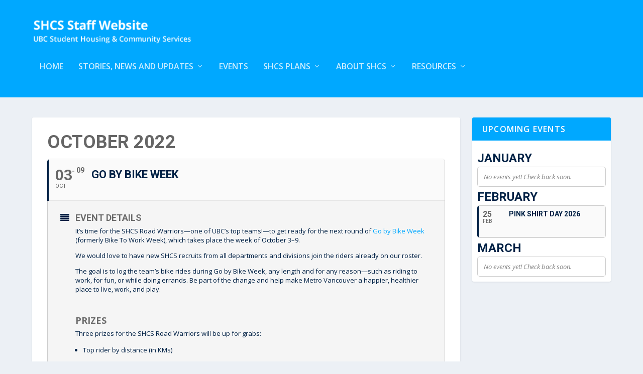

--- FILE ---
content_type: text/css
request_url: https://shcs.ubc.ca/wp-content/plugins/eventon-rsvp/assets/RS_styles.css?ver=6.8.3
body_size: 18150
content:
/**
 * 	RSVP Events Calendar styles
 * 	@version 0.2
*/

/* general */
	.evoRS_top{
		margin-top: 10px;
	}
	.evoRS_top p{margin-bottom: 5px;padding: 0;}
	p.evors_rsvp_option_selector span:hover, div.evors_count span:hover{
		background-color: #8f8f8f;
		color: #fff
	}
	p.evors_rsvp_option_selector span.select, div.evors_count span.select{
		color: #fff; background-color: #ecba78;
	}
	.evoRS_top .evors_rsvp_choices span.inactive{
		pointer-events: none;
	}
	p.evors_rsvp_option_selector span, div.evors_count span, p.evors_rsvp_option_selector em.evors_001{
		background-color: #fff;
		padding:5px 8px;
		margin-right: 5px;
		color: #6b6b6b;
		display: inline-block;
		cursor: pointer;
		position: relative;
		border-radius: 4px;
	}
	p.evors_rsvp_option_selector span em{
		position: absolute;
		background-color: #e18080;
		color: #fff;
		font-size: 9px;
		text-align: center;
		border-radius:50%;
		height: 18px; width: 18px;
		top: 0;left: 0;
		margin: -9px 0 0 -7px;
	}
	.evors_001{cursor: pointer;}
	p.evors_rsvp_option_selector em.evors_001{background-color: #D6D6D6; margin-right: 0; float: right;}
	p.evors_rsvp_option_selector em.evors_001:hover{background-color: #fff;}

	.evoRS_form .evors_subtitle{
		font-size: 16px; padding-bottom: 10px;display: block; margin: 0;
	}
	body .evcal_eventcard .evoRS_status_option_selection p{padding: 15px 0 10px;	}
	.evoRS_status_option_selection span, .evors_rsvped_status_user, .evors_change_rsvp span.change{
		border:1px solid #cdcdcd;
		padding: 4px 10px;
		font-style: normal;
		margin-right: -1px;
		text-transform: uppercase;
		cursor: pointer;
	}
	.evors_rsvped_status_user{cursor: default; background-color: #F9F9F9}
	.evoRS_status_option_selection span:last-child{
		border-radius:0 5px 5px 0;
	}
	.evoRS_status_option_selection span:first-child{
		border-radius: 5px 0 0 5px;
	}
	.evoRS_status_option_selection span:hover, .evoRS_status_option_selection span.set, .evors_change_rsvp span.change:hover{
		background-color: #fff;
	}
	.evoRS_status_option_selection p{
		margin: 0; padding: 0;
	}
/* event top */	
	body .evcal_desc .evcal_desc3 .evors_eventtop_data em{
		font-style: normal;
		padding: 5px 8px;		
		border-radius: 5px;
		font-size: 13px;
		text-transform: uppercase;
		margin: 2px 0;		
	}
	body #evcal_list .eventon_list_event .evcal_desc .evcal_desc3 .evors_eventtop_data em,
	body .evo_pop_body .evcal_desc .evcal_desc3 .evors_eventtop_data em
	{
		background-color: #F7EBD6;
		border:1px solid #E4D6BE;
	}
	.widget .evcal_desc .evcal_desc3 .evors_eventtop_data em{font-size: 11px;}

	.evcal_desc3_rsvp{padding-top: 5px;}
	
	body .eventon_list_event .evcal_list_a .evors_eventtop_rsvp em.evors_rsvped_status_user, 
	body .evo_pop_body .evors_eventtop_rsvp em.evors_rsvped_status_user{cursor: default;}
	
	.eventon_events_list .eventon_list_event .evcal_desc .evcal_desc3_rsvp span.evors_eventtop_section,
	.evo_pop_body .evcal_desc .evcal_desc3_rsvp span.evors_eventtop_section
	{
	 	display: inline-block;
	 	font-size: 13px;
	 	opacity: 0.8;
	 	position: relative;
	 	line-height: 130%;
	 	margin-right: 15px;
	 	margin-bottom: 5px;
	}
		.evortl .eventon_events_list .eventon_list_event .evcal_desc .evcal_desc3_rsvp span.evors_eventtop_section,
		.evo_pop_body .evcal_desc .evcal_desc3_rsvp span.evors_eventtop_section{
			margin-right: 0; margin-left: 15px;
		}
	body .eventon_list_event .evcal_list_a .evors_eventtop_rsvp span:first-child, body .evo_pop_body .evors_eventtop_section.evors_eventtop_rsvp span:first-child{margin-left: 8px;}	
	body .eventon_list_event .evcal_list_a .evors_eventtop_rsvp span, 
	body .eventon_list_event .evcal_list_a .evors_eventtop_rsvp em, 
	body .evo_pop_body .evors_eventtop_section.evors_eventtop_rsvp span, 
	body .evo_pop_body .evors_eventtop_section.evors_eventtop_rsvp em{
		border: 1px solid #cdcdcd;
		padding: 4px 10px;
		font-style: normal;
		 	margin-right: -1px;
		text-transform: uppercase;
		cursor: pointer;
		display: inline-block;
		font-size: 12px;
		position: relative;
	}
	body .eventon_list_event .evcal_list_a .evors_eventtop_rsvp.loading:before, body .evo_pop_body .evors_eventtop_rsvp.loading:before{
		background: #FAFAFA url(evo-loader.gif) left center no-repeat;
		position: absolute;
		height: 100%; width: 100%;
		content:"";
		top: 0; z-index: 5;
		opacity: 0.5;
	}
	body .eventon_list_event .evcal_list_a .evors_eventtop_rsvp span:hover, body .evo_pop_body .evors_eventtop_rsvp span:hover{background-color: #fff}
	body .eventon_list_event .evcal_list_a .evors_eventtop_rsvp em, body .evo_pop_body .evors_eventtop_rsvp em{
		float: none;
		display: inline-block;
		font-size: 13px;
		cursor: pointer;
	}	
	body .evcal_desc .evcal_desc3_rsvp .evors_eventtop_data em{margin-right: 10px;margin-top: -4px}

/* captcha */
	.evors_captcha span.captcha{
		background: url(captcha.png) top left no-repeat;
		width: 167px; height: 20px;
		display: block;
	}
	.evors_captcha span.captcha.code1{background-position: 0 0px;}
	.evors_captcha span.captcha.code2{background-position: 0 -25px;}
	.evors_captcha span.captcha.code3{background-position: 0 -50px;}
	.evors_captcha span.captcha.code4{background-position: 0 -75px;}
	.evors_captcha span.captcha.code5{background-position: 0 -100px;}
	.evors_captcha span.captcha.code6{background-position: 0 -125px;}
	.evors_captcha span.captcha.code7{background-position: 0 -145px;}

/* form style */
	.evcal_btn{cursor: pointer;}
	.evoRS_row{
		margin-bottom: 5px;
		padding: 0;
	}
	.evoRS_row_names{min-height:48px;overflow: hidden;}
	.evoRS_row span{
		width: 50%;
		float: left;
		display: block;
		margin-bottom: 8px;
		box-sizing:border-box;
		-moz-box-sizing:border-box;
	}
	.evoRS_row span:first-child{
		padding-right: 10px;
	}
	.evoRS_row i{clear: both;}

	.evoRS_form .evoRS_row input.required{
		border:1px solid #dea3a3;
	}
	.evoRS_row input[type='text']{
		height: auto;
		display: block;
		border:none;
		box-sizing:border-box;
		-moz-box-sizing:border-box;
		width: 100%;
		border:1px solid transparent;
		margin-bottom: 2px;
		padding-bottom: 4px;
	}
	.evoRS_row label{
		display: block;
		font-size: 10px;
	}
	.evoRS_bottom p{margin-bottom: 5px;padding: 0;}
	.evoRS_bottom p.evors_changersvp{margin-bottom: 10px;}
	.evoRS_bottom{
		margin-bottom: 10px;
		margin-top: 15px;
	}
	div.evors_count{min-height: 35px;}
	div.evors_count span{width: auto;}
	div.evors_count label{margin-top: 4px;}

	div.evoRS_row.evors_count em.countspans{
		display: block;		
	}
	div.evors_count {margin-bottom: 10px;}
	div.evors_count span{margin-bottom: 2px;	}


	.evoRS_row.evors_chk label, div.evors_count label{
		display: inline-block;
		margin-left: 0px;
		font-size: 14px;
	} 
	
	#evcal_list .eventon_list_event .evcal_evdata_row .evoRS_form p.evors_msg, .evo_popin .evcal_evdata_row .evoRS_form p.evors_msg{
		padding: 3px 6px; background-color: #B3D89A;color: #fff;
		margin-top: 4px;
	}
	#evcal_list .eventon_list_event .evcal_evdata_row .evoRS_form p.evors_msg.err,.evo_popin .evcal_evdata_row .evoRS_form p.evors_msg.err{
		background-color: #dea3a3; color:#fff;
		padding: 3px 6px
	}

/* lightbox form */
	.evors_popup{
		position: absolute;
		width: 100%;
		height: 100%;
		z-index: 98000;
		top: 0;
		left: 0;
	}
	.evors_popup:before{
		content:"";
		background-color: #9AB37F;
		position: fixed;
		height: 100%;
		width: 100%;
		top: 0;
		left: 0;
		-webkit-transition: background-color 0.3s linear;
    	-moz-transition: background-color 0.3s linear;
    	-o-transition: background-color 0.3s linear;
    	-ms-transition: background-color 0.3s linear;
    	transition: background-color 0.3s linear;
	}
	.evors_popup.error:before{background-color: #CF7A64}
	.evors_popbg{
		background-color: #9AB37F;
		position: fixed;
		height: 100%;
		width: 100%;
		top: 0;
		left: 0;
		z-index: 97000;
	}
	#evors_form_section{
		color: #fff;
		padding: 50px 0;
	}
	#evorsvp_form{
		width: 500px;
		margin: 0 auto;
		text-align: center;
		position: relative;
		min-height: 300px
	}
	#evorsvp_form #evors_form_close{
		position: absolute;
		top: 0; right: 0;
		border:1px solid #fff;
		font-family: 'open sans', arial;
		width: 35px; height: 35px;
		border-radius: 50%;
		text-align: center;
		opacity: 0.3;
		margin-top: -40px;
		line-height: 35px;
		cursor:pointer;
	}
	#evorsvp_form.loading:before{
		background: url(evo-loader.gif) center center no-repeat;
		position: absolute;
		height: 100%; width: 100%;
		content:"";
		top: 0; left: 0;
		opacity: 0.5;
	}
		#evorsvp_form.loading{opacity: 0.4}
		#evorsvp_form.error{background-color: }

	#evorsvp_form #evors_form_close:hover{opacity: 1;}
	
	#evorsvp_form p{margin: 0;padding: 0;}
	#evorsvp_form h3{
		margin: 0; padding: 0 0 20px 0;
		color: #fff;
	}
	/* checkmark for success message */
		#evorsvp_form .rsvp_confirmation b{
			position: relative;
			display: block;
			margin: 20px auto 20px;
		  	width: 45px;
		  	height: 45px;
		  	border: 2px solid #BDD39F;
		  	border-radius: 50%;
		}
		#evorsvp_form .rsvp_confirmation b:before{
			content: '';
		  	display: block;
		  	position: absolute;
		  	top: 50%;
		  	left: 50%;
		  	margin: -9px 0 0 -9px;
		  	height: 8px;
		  	width: 16px;
		  	border: solid #BDD39F;
		  	border-width: 0 0 4px 4px;
		  	-webkit-transform: rotate(-45deg);
		  	-moz-transform: rotate(-45deg);
		  	-ms-transform: rotate(-45deg);
		  	-o-transform: rotate(-45deg);
		  	transform: rotate(-45deg);
		}
	#evorsvp_form .form_row.rsvp_status{padding-bottom: 20px;}
	#evorsvp_form .rsvp_status span:first-child{
		border-radius:5px 0 0 5px;
	}
	#evorsvp_form .rsvp_status span:last-child{
		border-radius:0 5px 5px 0;
	}
	#evorsvp_form .rsvp_status span{
		display: inline-block;
		text-transform: uppercase;
		border:1px solid #fff;
		padding:4px 10px;
		margin-right: -1px;
		font: bold 14px arial;
		cursor: pointer;
		opacity: 0.6;
	}
	#evorsvp_form .rsvp_status span:hover{
		background-color: rgba(255, 255, 255, 0.21);
		opacity: 1;
	}
	#evorsvp_form .rsvp_status span.set{
		background-color: #fff;
		color: #9AB37F;
	}
	#evorsvp_form .rsvp_status span.one{border-radius: 5px}
	#evorsvp_form .form_row{
		padding-bottom: 15px;
	}	
		#evorsvp_form .form_row input.name, #evorsvp_form .form_row input.regular, #evorsvp_form .form_row input.count, #evorsvp_form .form_row input.regular_a, #evorsvp_form .form_row select, #evorsvp_form .form_row textarea{
			border:none;
			background-color: rgba(255, 255, 255, 0.25);
			color: #fff;
			padding: 10px 8px;
			border-radius: 5px;
			display: inline-block;
			margin: 0;
			box-sizing:border-box;
		}
		#evorsvp_form .form_row select option{color:#3d3d3d;}
		.evors_popup #evorsvp_form .form_row .err{
			border:1px solid red;
		}
		#evorsvp_form .form_row input.name{
			width: 240px; display: inline-block;
		}
		#evorsvp_form .form_row input.name[name=last_name]{
			margin-left: 10px;
		}
		#evorsvp_form .form_row input.regular, #evorsvp_form .form_row textarea{
			width: 100%;
		}

		#evorsvp_form .form_row input.captcha{ width: 70px; text-align: center;}
		#evorsvp_form .form_row input.count{
			width: 50px; text-align: center;
		}
		#evorsvp_form .form_row.additional_field label, #evorsvp_form .form_row.count label{
			display: block;
		}
		#evorsvp_form .form_row input:focus{
			background-color: rgba(255, 255, 255, 0.5);
		}
		#evorsvp_form .form_row input::-webkit-input-placeholder{color: #5A5A5A;}
		#evorsvp_form .form_row input:-moz-placeholder{color: #5A5A5A;}
		#evorsvp_form .form_row input::-moz-placeholder{color: #5A5A5A;}
		#evorsvp_form .form_row input:-ms-input-placeholder{color: #5A5A5A;}
		#evorsvp_form .form_row .form_guest_names_list input{margin-bottom: 10px;}

	#evorsvp_form a.evors_submit{
		font: bold 14px arial;
		display: inline-block;
		padding: 8px 12px!important;
		margin-top: 4px;
		text-transform: uppercase;
		text-decoration: none;
		border-radius: 4px;
		border-bottom: none;
		background-color: #fff;
		color: #9AB37F;
	}
	#evorsvp_form a.evors_submit:hover{
		opacity: 0.6;
	}

	#evorsvp_form .notification.err p{display: inline-block; background-color: #BD5B41;
		padding: 3px 8px;
		border-radius: 5px
	}	
	#evorsvp_form .notification.err{		
		padding: 5px 0; margin-bottom: 10px;
		text-transform: uppercase;
	}
	#evorsvp_form .notification{
		font-size: 18px;
		border-radius: 4px;		
	}
/* eventCard elements */
	.evoRS_status_option_selection{padding-bottom: 5px;}
	.evors_guests_list{padding: 3px 0 8px 0;}
	#evcal_list .eventon_list_event .evcal_eventcard p.evors_whos_coming, .evo_popin .evcal_eventcard p.evors_whos_coming{
		padding: 10px 0 0px;
		margin: 0;	
	}
	#evcal_list .eventon_list_event .evcal_eventcard p.evors_whos_coming_title, .evo_popin .evcal_eventcard p.evors_whos_coming_title{
		padding: 0px;
		font-size: 14px;
		font-style: normal;
		font-family: oswald, 'arial narrow';		
		margin: 0;
		text-transform: uppercase;
	}	
	.evors_whos_coming_title em{font-style: normal; opacity: 0.6;}
	.evors_whos_coming span{
		display: inline-block;
		border-radius: 50%;
		height:30px;
		min-width: 30px;
		background-color: #A7A7A7;
		text-align: center;
		line-height: 30px;
		color: #fff;
		opacity: 0.6;
		margin-right: 5px; margin-bottom: 5px;
		font-style: normal;
		text-transform: uppercase;
		cursor: pointer;
		transition:all 0.2s;
	    -webkit-transition:all .2s;
	    -moz-transition: all 0.2s;
	}
	.evors_whos_coming span.hover, .evors_whos_coming span.fullname{	border-radius: 8px; padding:0px 8px;}
	.evors_whos_coming span:hover{opacity: 1}
	.event_description .evcal_evdata_cell h3.additional_info{
		padding: 0px; padding-bottom: 5px;
	}
	.evors_additional_data{
		background-color: #D8D8D8;
		border-radius: 5px;
		padding:15px;
		margin-top: 5px;
	}
	.evcal_evdata_row .evors_section{
		border-bottom:1px solid #DCDBDB;
		padding-bottom: 8px; margin-bottom: 8px;
	}
	.evors_change_rsvp.evors_section{border-bottom: none;}
	.evors_additional_data >*{margin: 0;}

	.evcal_evdata_row .evors_remaining_spots{
		padding: 13px 0px;
	}

	.evors_remaining_spots p{margin: 0; padding: 0;}
	.evcal_evdata_row .evors_remaining_spots p em, .evcal_evdata_row .evors_mincap p em{
		border-radius: 8px;
		padding: 4px 8px;
		background-color: #95D27F;
		color: #fff;
		margin-right: 10px;
	}
	.evcal_evdata_row .evors_mincap p em{margin-right: 0;}
	.evors_section.evors_subtext p,.evors_section.evors_mincap p{margin: 0;}

	.evors_change_rsvp.evors_section{padding: 2px 0 12px; margin-top: 10px;}
	.evors_change_rsvp span.change{
		font-family: 'open sans',georgia;
		font-size: 13px;
		border-radius: 5px;
		margin-left: 10px;
	}

/* user RSVP manager */
	.evcal_btn.evors{
		border-radius: 4px;
  		border: none;
  		color: #ffffff;
  		background: #237ebd;
  		text-transform: uppercase;
  		text-decoration: none;
  		border-radius: 4px;
  		border-bottom: none;
  		font: bold 14px arial;
  		display: inline-block;
  		padding: 8px 12px;
  		margin-top: 4px
	}
	.evcal_btn.evors:hover{color: #fff; opacity: 0.6;}
	.eventon_rsvp_rsvplist{
		border:1px solid #E2E2E2;
		border-radius:5px;
	}
	.eventon_rsvp_rsvplist p{
		padding:10px 15px; margin: 0;
		border-bottom:1px solid #E2E2E2;
	}
	.eventon_rsvp_rsvplist p:hover{
		background-color: #FCF7F3;
	}
	.eventon_rsvp_rsvplist p span{
		opacity: 0.7;
		font-style: italic;	
		display: block;
		font-size: 12px;
		text-transform: uppercase;		
	}
	.eventon_rsvp_rsvplist p span.rsvpstatus{
		display: inline-block;
		border-radius: 5px;
   	 	padding: 2px 8px 3px;
   	 	text-transform: uppercase;
   	 	font-style: normal;
   	 	margin: 0;
   	 	margin-left: 5px;
   	 	line-height: 130%;
   	 	color: #fff;
   	 	font-size: 14px;
   	 	background-color: 	#B9B9B9;	
	}
		.eventon_rsvp_rsvplist p span.status_Yes{background-color: #65CC5F}
		.eventon_rsvp_rsvplist p span.status_Maybe{background-color: #F7C67E}
	.eventon_rsvp_rsvplist p em{font-style: normal;}
	.eventon_rsvp_rsvplist p em.event_data{font-size: 13px; font-style: italic;}
	.eventon_rsvp_rsvplist p a.update_rsvp:hover{background-color: #848484;}
	.eventon_rsvp_rsvplist p a.update_rsvp{
		border: none; border-radius: 5px;
		background-color: 	#BBBBBB; color:#fff;
	    padding: 4px 10px;
	    margin:5px 0;
	    cursor: pointer;
	    text-decoration: none;	font-style: normal; display: inline-block;    
	}
	.eventon_rsvp_rsvplist p em.checkin_status{
		float: right;
		opacity: 0.4;
		text-transform: uppercase;
		font-size: 12px;
	}
	.eventon_rsvp_rsvplist p em.count{
		float: right;
		font-size: 20px;
	}

/* mobile or smaller view */
	@media (max-width: 600px){
		.evoRS_top p em.evors_001{margin-top: 8px;}
		.evoRS_row.evors_count span{margin-bottom: 5px;}
		.evoRS_row.evors_chk label, div.evors_count label{font-size: 12px;}

		.evoRS_top p em.evors_001{float:none; clear: both; margin-right:50px;}

		/* form */
		#evorsvp_form{	width: 100%;		}
		#evorsvp_form .form_row input.name{width: 90%; margin-bottom: 5px;}
		#evorsvp_form .form_row input.name[name=last_name]{margin-left: 0;}
		#evorsvp_form .form_row input.regular{width: 90%;}
		.evoRS_status_option_selection span{display: inline-block;}
		.evcal_desc .evcal_desc3 .evors_eventtop_data em{font-size: 11px;}

		.eventon_events_list .eventon_list_event .evcal_desc .evcal_desc3_rsvp span.evors_eventtop_section, .evo_pop_body .evcal_desc .evcal_desc3_rsvp span.evors_eventtop_section{font-size: 12px;}
		body .evcal_desc .evcal_desc3 .evors_eventtop_data em{padding: 3px 5px;}
		.eventon_events_list .eventon_list_event .evcal_desc .evcal_desc3_rsvp span.evors_eventtop_section, .evo_pop_body .evcal_desc .evcal_desc3_rsvp span.evors_eventtop_section{margin-bottom: 1px;}
	}


--- FILE ---
content_type: text/css
request_url: https://shcs.ubc.ca/wp-content/et-cache/global/et-extra-customizer-global.min.css?ver=1764120487
body_size: 378
content:
.related-posts{display:none!important}.author-box{display:none!important}.container{max-width:1180px}#footer-bottom{background-color:#00a8ff!important}#main-header{background-color:#00a8ff!important}a:link{color:#00a8ff!important}#footer-info{display:none}.et-db #et-boc .et-l .et_pb_row{width:93%}ul{padding:0 0 0 1.143em}.et_pb_text ul{padding-bottom:.7em}p{margin-bottom:1em}